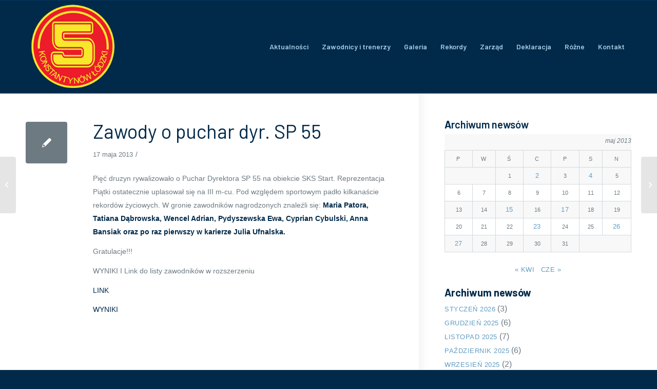

--- FILE ---
content_type: text/html; charset=UTF-8
request_url: https://ukspiatka.pl/2013/05/17/zawody-o-puchar-dyr-sp-55/
body_size: 8364
content:
<!DOCTYPE html><html lang="pl-PL" class="html_stretched responsive av-preloader-disabled av-default-lightbox  html_header_top html_logo_left html_main_nav_header html_menu_right html_custom html_header_sticky html_header_shrinking html_mobile_menu_phone html_header_searchicon_disabled html_content_align_center html_header_unstick_top html_header_stretch_disabled html_av-overlay-side html_av-overlay-side-classic html_av-submenu-noclone html_entry_id_3132 av-cookies-no-cookie-consent av-no-preview html_text_menu_active "><head><meta charset="UTF-8" /><meta name="robots" content="index, follow" /><meta name="viewport" content="width=device-width, initial-scale=1"><link media="all" href="https://ukspiatka.pl/wp-content/cache/autoptimize/css/autoptimize_b41e4893017b0abf29605e4ebaf362c4.css" rel="stylesheet" /><link media="screen" href="https://ukspiatka.pl/wp-content/cache/autoptimize/css/autoptimize_5c633f10ddaab41bc90f591efa8f60af.css" rel="stylesheet" /><title>Zawody o puchar dyr. SP 55 &#8211; UKS Piątka</title><meta name='robots' content='max-image-preview:large' /><link rel="alternate" type="application/rss+xml" title="UKS Piątka &raquo; Kanał z wpisami" href="https://ukspiatka.pl/feed/" /><link rel="alternate" type="application/rss+xml" title="UKS Piątka &raquo; Kanał z komentarzami" href="https://ukspiatka.pl/comments/feed/" /><link rel="alternate" type="application/rss+xml" title="UKS Piątka &raquo; Zawody o puchar dyr. SP 55 Kanał z komentarzami" href="https://ukspiatka.pl/2013/05/17/zawody-o-puchar-dyr-sp-55/feed/" /><link rel="alternate" title="oEmbed (JSON)" type="application/json+oembed" href="https://ukspiatka.pl/wp-json/oembed/1.0/embed?url=https%3A%2F%2Fukspiatka.pl%2F2013%2F05%2F17%2Fzawody-o-puchar-dyr-sp-55%2F" /><link rel="alternate" title="oEmbed (XML)" type="text/xml+oembed" href="https://ukspiatka.pl/wp-json/oembed/1.0/embed?url=https%3A%2F%2Fukspiatka.pl%2F2013%2F05%2F17%2Fzawody-o-puchar-dyr-sp-55%2F&#038;format=xml" />  <script type='text/javascript'>(function() {
					
					/*	check if webfonts are disabled by user setting via cookie - or user must opt in.	*/
					var html = document.getElementsByTagName('html')[0];
					var cookie_check = html.className.indexOf('av-cookies-needs-opt-in') >= 0 || html.className.indexOf('av-cookies-can-opt-out') >= 0;
					var allow_continue = true;
					var silent_accept_cookie = html.className.indexOf('av-cookies-user-silent-accept') >= 0;

					if( cookie_check && ! silent_accept_cookie )
					{
						if( ! document.cookie.match(/aviaCookieConsent/) || html.className.indexOf('av-cookies-session-refused') >= 0 )
						{
							allow_continue = false;
						}
						else
						{
							if( ! document.cookie.match(/aviaPrivacyRefuseCookiesHideBar/) )
							{
								allow_continue = false;
							}
							else if( ! document.cookie.match(/aviaPrivacyEssentialCookiesEnabled/) )
							{
								allow_continue = false;
							}
							else if( document.cookie.match(/aviaPrivacyGoogleWebfontsDisabled/) )
							{
								allow_continue = false;
							}
						}
					}
					
					if( allow_continue )
					{
						var f = document.createElement('link');
					
						f.type 	= 'text/css';
						f.rel 	= 'stylesheet';
						f.href 	= '//fonts.googleapis.com/css?family=Barlow:400,500,600,700';
						f.id 	= 'avia-google-webfont';

						document.getElementsByTagName('head')[0].appendChild(f);
					}
				})();</script> <link rel='stylesheet' id='avia-dynamic-css' href='https://ukspiatka.pl/wp-content/cache/autoptimize/css/autoptimize_single_908838d315681754d737c9175dd22416.css?ver=61dd8c03f29ca' type='text/css' media='all' /> <script type="text/javascript" src="https://ukspiatka.pl/wp-includes/js/jquery/jquery.min.js?ver=3.7.1" id="jquery-core-js"></script> <link rel="https://api.w.org/" href="https://ukspiatka.pl/wp-json/" /><link rel="alternate" title="JSON" type="application/json" href="https://ukspiatka.pl/wp-json/wp/v2/posts/3132" /><link rel="EditURI" type="application/rsd+xml" title="RSD" href="https://ukspiatka.pl/xmlrpc.php?rsd" /><meta name="generator" content="WordPress 6.9" /><link rel="canonical" href="https://ukspiatka.pl/2013/05/17/zawody-o-puchar-dyr-sp-55/" /><link rel='shortlink' href='https://ukspiatka.pl/?p=3132' /><link rel="profile" href="http://gmpg.org/xfn/11" /><link rel="alternate" type="application/rss+xml" title="UKS Piątka RSS2 Feed" href="https://ukspiatka.pl/feed/" /><link rel="pingback" href="https://ukspiatka.pl/xmlrpc.php" /> <!--[if lt IE 9]><script src="https://ukspiatka.pl/wp-content/themes/enfold4.7/js/html5shiv.js"></script><![endif]--><link rel="icon" href="http://ukspiatka.pl/_new/wp-content/uploads/2021/03/logo_uks5x-80x80.png" type="image/png"><style type='text/css'>@font-face {font-family: 'entypo-fontello'; font-weight: normal; font-style: normal; font-display: auto;
src: url('https://ukspiatka.pl/wp-content/themes/enfold4.7/config-templatebuilder/avia-template-builder/assets/fonts/entypo-fontello.woff2') format('woff2'),
url('https://ukspiatka.pl/wp-content/themes/enfold4.7/config-templatebuilder/avia-template-builder/assets/fonts/entypo-fontello.woff') format('woff'),
url('https://ukspiatka.pl/wp-content/themes/enfold4.7/config-templatebuilder/avia-template-builder/assets/fonts/entypo-fontello.ttf') format('truetype'), 
url('https://ukspiatka.pl/wp-content/themes/enfold4.7/config-templatebuilder/avia-template-builder/assets/fonts/entypo-fontello.svg#entypo-fontello') format('svg'),
url('https://ukspiatka.pl/wp-content/themes/enfold4.7/config-templatebuilder/avia-template-builder/assets/fonts/entypo-fontello.eot'),
url('https://ukspiatka.pl/wp-content/themes/enfold4.7/config-templatebuilder/avia-template-builder/assets/fonts/entypo-fontello.eot?#iefix') format('embedded-opentype');
} #top .avia-font-entypo-fontello, body .avia-font-entypo-fontello, html body [data-av_iconfont='entypo-fontello']:before{ font-family: 'entypo-fontello'; }

@font-face {font-family: 'enfold-knowledgebase'; font-weight: normal; font-style: normal; font-display: auto;
src: url('https://ukspiatka.pl/wp-content/uploads/avia_fonts/enfold-knowledgebase/enfold-knowledgebase.woff2') format('woff2'),
url('https://ukspiatka.pl/wp-content/uploads/avia_fonts/enfold-knowledgebase/enfold-knowledgebase.woff') format('woff'),
url('https://ukspiatka.pl/wp-content/uploads/avia_fonts/enfold-knowledgebase/enfold-knowledgebase.ttf') format('truetype'), 
url('https://ukspiatka.pl/wp-content/uploads/avia_fonts/enfold-knowledgebase/enfold-knowledgebase.svg#enfold-knowledgebase') format('svg'),
url('https://ukspiatka.pl/wp-content/uploads/avia_fonts/enfold-knowledgebase/enfold-knowledgebase.eot'),
url('https://ukspiatka.pl/wp-content/uploads/avia_fonts/enfold-knowledgebase/enfold-knowledgebase.eot?#iefix') format('embedded-opentype');
} #top .avia-font-enfold-knowledgebase, body .avia-font-enfold-knowledgebase, html body [data-av_iconfont='enfold-knowledgebase']:before{ font-family: 'enfold-knowledgebase'; }</style></head><body id="top" class="wp-singular post-template-default single single-post postid-3132 single-format-standard wp-theme-enfold47  rtl_columns stretched barlow sidebar_shadow" itemscope="itemscope" itemtype="https://schema.org/WebPage" ><div id='wrap_all'><header id='header' class='all_colors header_color dark_bg_color  av_header_top av_logo_left av_main_nav_header av_menu_right av_custom av_header_sticky av_header_shrinking av_header_stretch_disabled av_mobile_menu_phone av_header_searchicon_disabled av_header_unstick_top av_bottom_nav_disabled  av_header_border_disabled'  role="banner" itemscope="itemscope" itemtype="https://schema.org/WPHeader" ><div  id='header_main' class='container_wrap container_wrap_logo'><div class='container av-logo-container'><div class='inner-container'><span class='logo'><a href='https://ukspiatka.pl/'><img height="100" width="300" src='http://ukspiatka.pl/wp-content/uploads/2021/03/logo_uks5x.png' alt='UKS Piątka' title='' /></a></span><nav class='main_menu' data-selectname='Wybierz stornę'  role="navigation" itemscope="itemscope" itemtype="https://schema.org/SiteNavigationElement" ><div class="avia-menu av-main-nav-wrap"><ul id="avia-menu" class="menu av-main-nav"><li id="menu-item-15427" class="menu-item menu-item-type-post_type menu-item-object-page menu-item-top-level menu-item-top-level-1"><a href="https://ukspiatka.pl/aktualnosci/" itemprop="url"><span class="avia-bullet"></span><span class="avia-menu-text">Aktualności</span><span class="avia-menu-fx"><span class="avia-arrow-wrap"><span class="avia-arrow"></span></span></span></a></li><li id="menu-item-1136" class="menu-item menu-item-type-post_type menu-item-object-page menu-item-has-children menu-item-top-level menu-item-top-level-2"><a href="https://ukspiatka.pl/trenerzy-i-zawodnicy/" itemprop="url"><span class="avia-bullet"></span><span class="avia-menu-text">Zawodnicy i trenerzy</span><span class="avia-menu-fx"><span class="avia-arrow-wrap"><span class="avia-arrow"></span></span></span></a><ul class="sub-menu"><li id="menu-item-1650" class="menu-item menu-item-type-post_type menu-item-object-page"><a href="https://ukspiatka.pl/rocznik-1998/" itemprop="url"><span class="avia-bullet"></span><span class="avia-menu-text">Rocznik 1998</span></a></li><li id="menu-item-5337" class="menu-item menu-item-type-post_type menu-item-object-page"><a href="https://ukspiatka.pl/rocznik-1996/" itemprop="url"><span class="avia-bullet"></span><span class="avia-menu-text">Rocznik 1996</span></a></li><li id="menu-item-5336" class="menu-item menu-item-type-post_type menu-item-object-page"><a href="https://ukspiatka.pl/rocznik-1995/" itemprop="url"><span class="avia-bullet"></span><span class="avia-menu-text">Rocznik 1995</span></a></li><li id="menu-item-5335" class="menu-item menu-item-type-post_type menu-item-object-page"><a href="https://ukspiatka.pl/starsi/" itemprop="url"><span class="avia-bullet"></span><span class="avia-menu-text">Starsi</span></a></li></ul></li><li id="menu-item-1135" class="menu-item menu-item-type-post_type menu-item-object-page menu-item-mega-parent  menu-item-top-level menu-item-top-level-3"><a href="https://ukspiatka.pl/galeria/" itemprop="url"><span class="avia-bullet"></span><span class="avia-menu-text">Galeria</span><span class="avia-menu-fx"><span class="avia-arrow-wrap"><span class="avia-arrow"></span></span></span></a></li><li id="menu-item-1132" class="menu-item menu-item-type-post_type menu-item-object-page menu-item-has-children menu-item-top-level menu-item-top-level-4"><a href="https://ukspiatka.pl/klubowe-rekordy/" itemprop="url"><span class="avia-bullet"></span><span class="avia-menu-text">Rekordy</span><span class="avia-menu-fx"><span class="avia-arrow-wrap"><span class="avia-arrow"></span></span></span></a><ul class="sub-menu"><li id="menu-item-1372" class="menu-item menu-item-type-post_type menu-item-object-page"><a href="https://ukspiatka.pl/rekordy_klasa_2/" itemprop="url"><span class="avia-bullet"></span><span class="avia-menu-text">Klasa II</span></a></li><li id="menu-item-1375" class="menu-item menu-item-type-post_type menu-item-object-page"><a href="https://ukspiatka.pl/rekordy_klasa_3/" itemprop="url"><span class="avia-bullet"></span><span class="avia-menu-text">Klasa III</span></a></li><li id="menu-item-1374" class="menu-item menu-item-type-post_type menu-item-object-page"><a href="https://ukspiatka.pl/rekordy_klasa_4/" itemprop="url"><span class="avia-bullet"></span><span class="avia-menu-text">Klasa IV</span></a></li><li id="menu-item-1373" class="menu-item menu-item-type-post_type menu-item-object-page"><a href="https://ukspiatka.pl/rekordy_klasa_5_25/" itemprop="url"><span class="avia-bullet"></span><span class="avia-menu-text">Klasa V 25m</span></a></li><li id="menu-item-5061" class="menu-item menu-item-type-post_type menu-item-object-page"><a href="https://ukspiatka.pl/rekordy_klasa_6_25/" itemprop="url"><span class="avia-bullet"></span><span class="avia-menu-text">Klasa VI 25m</span></a></li><li id="menu-item-5076" class="menu-item menu-item-type-post_type menu-item-object-page"><a href="https://ukspiatka.pl/rekordy_klasa_6_50/" itemprop="url"><span class="avia-bullet"></span><span class="avia-menu-text">Klasa VI 50m</span></a></li><li id="menu-item-5084" class="menu-item menu-item-type-post_type menu-item-object-page"><a href="https://ukspiatka.pl/rekordy_gim_25/" itemprop="url"><span class="avia-bullet"></span><span class="avia-menu-text">Gimnazjum 25m</span></a></li><li id="menu-item-5104" class="menu-item menu-item-type-post_type menu-item-object-page"><a href="https://ukspiatka.pl/rekordy_gim_50/" itemprop="url"><span class="avia-bullet"></span><span class="avia-menu-text">Gimnazjum 50m</span></a></li><li id="menu-item-5103" class="menu-item menu-item-type-post_type menu-item-object-page"><a href="https://ukspiatka.pl/rekordy_klub_25/" itemprop="url"><span class="avia-bullet"></span><span class="avia-menu-text">Rekordy klubu 25m</span></a></li><li id="menu-item-5102" class="menu-item menu-item-type-post_type menu-item-object-page"><a href="https://ukspiatka.pl/rekordy_klub_50/" itemprop="url"><span class="avia-bullet"></span><span class="avia-menu-text">Rekordy klubu 50m</span></a></li></ul></li><li id="menu-item-1134" class="menu-item menu-item-type-post_type menu-item-object-page menu-item-top-level menu-item-top-level-5"><a href="https://ukspiatka.pl/zarzad-i-status/" itemprop="url"><span class="avia-bullet"></span><span class="avia-menu-text">Zarząd</span><span class="avia-menu-fx"><span class="avia-arrow-wrap"><span class="avia-arrow"></span></span></span></a></li><li id="menu-item-1133" class="menu-item menu-item-type-post_type menu-item-object-page menu-item-top-level menu-item-top-level-6"><a href="https://ukspiatka.pl/deklaracja-czlonkowska/" itemprop="url"><span class="avia-bullet"></span><span class="avia-menu-text">Deklaracja</span><span class="avia-menu-fx"><span class="avia-arrow-wrap"><span class="avia-arrow"></span></span></span></a></li><li id="menu-item-5371" class="menu-item menu-item-type-custom menu-item-object-custom menu-item-has-children menu-item-top-level menu-item-top-level-7"><a itemprop="url"><span class="avia-bullet"></span><span class="avia-menu-text">Różne</span><span class="avia-menu-fx"><span class="avia-arrow-wrap"><span class="avia-arrow"></span></span></span></a><ul class="sub-menu"><li id="menu-item-5375" class="menu-item menu-item-type-post_type menu-item-object-page"><a href="https://ukspiatka.pl/pisza-o-nas/" itemprop="url"><span class="avia-bullet"></span><span class="avia-menu-text">Piszą o nas</span></a></li><li id="menu-item-5386" class="menu-item menu-item-type-post_type menu-item-object-page"><a href="https://ukspiatka.pl/transmisje-z-zawodow/" itemprop="url"><span class="avia-bullet"></span><span class="avia-menu-text">Transmisje z zawodów</span></a></li><li id="menu-item-5397" class="menu-item menu-item-type-post_type menu-item-object-page"><a href="https://ukspiatka.pl/linki/" itemprop="url"><span class="avia-bullet"></span><span class="avia-menu-text">Linki</span></a></li></ul></li><li id="menu-item-1549" class="menu-item menu-item-type-post_type menu-item-object-page menu-item-top-level menu-item-top-level-8"><a href="https://ukspiatka.pl/kontakt/" itemprop="url"><span class="avia-bullet"></span><span class="avia-menu-text">Kontakt</span><span class="avia-menu-fx"><span class="avia-arrow-wrap"><span class="avia-arrow"></span></span></span></a></li><li class="av-burger-menu-main menu-item-avia-special av-small-burger-icon"> <a href="#" aria-label="Menu" aria-hidden="false"> <span class="av-hamburger av-hamburger--spin av-js-hamburger"> <span class="av-hamburger-box"> <span class="av-hamburger-inner"></span> <strong>Menu</strong> </span> </span> <span class="avia_hidden_link_text">Menu</span> </a></li></ul></div></nav></div></div></div><div class='header_bg'></div></header><div id='main' class='all_colors' data-scroll-offset='180'><div class='container_wrap container_wrap_first main_color sidebar_right'><div class='container template-blog template-single-blog '><main class='content units av-content-small alpha  av-blog-meta-author-disabled av-blog-meta-comments-disabled av-blog-meta-category-disabled av-blog-meta-html-info-disabled av-blog-meta-tag-disabled'  role="main" itemscope="itemscope" itemtype="https://schema.org/Blog" ><article class='post-entry post-entry-type-standard post-entry-3132 post-loop-1 post-parity-odd post-entry-last single-small  post-3132 post type-post status-publish format-standard hentry category-bez-kategorii'  itemscope="itemscope" itemtype="https://schema.org/BlogPosting" itemprop="blogPost" ><div class='blog-meta'><a href='' class='small-preview'  title="Zawody o puchar dyr. SP 55"   itemprop="image" itemscope="itemscope" itemtype="https://schema.org/ImageObject" ><span class="iconfont" aria-hidden='true' data-av_icon='' data-av_iconfont='entypo-fontello'></span></a></div><div class='entry-content-wrapper clearfix standard-content'><header class="entry-content-header"><h1 class='post-title entry-title '  itemprop="headline" > <a href='https://ukspiatka.pl/2013/05/17/zawody-o-puchar-dyr-sp-55/' rel='bookmark' title='Permanent Link: Zawody o puchar dyr. SP 55'>Zawody o puchar dyr. SP 55 <span class='post-format-icon minor-meta'></span> </a></h1><span class='post-meta-infos'><time class='date-container minor-meta updated' >17 maja 2013</time><span class='text-sep text-sep-date'>/</span><span class="blog-categories minor-meta">w <a href="https://ukspiatka.pl/category/bez-kategorii/" rel="tag">Bez kategorii</a> </span><span class="text-sep text-sep-cat">/</span><span class="blog-author minor-meta">Autor <span class="entry-author-link"  itemprop="author" ><span class="author"><span class="fn"><a href="https://ukspiatka.pl/author/peter_d/" title="Wpisy od peter_D" rel="author">peter_D</a></span></span></span></span></span></header><div class="entry-content"  itemprop="text" ><p>Pięć druzyn rywalizowało o Puchar Dyrektora SP 55 na obiekcie SKS Start. Reprezentacja Piątki ostatecznie uplasował się na III m-cu. Pod względem sportowym padło kilkanaście rekordów życiowych. W gronie zawodników nagrodzonych znaleźli się: <strong>Maria Patora, Tatiana Dąbrowska, Wencel Adrian, Pydyszewska Ewa, Cyprian Cybulski, Anna Bansiak oraz po raz pierwszy w karierze Julia Ufnalska. </strong></p><p>Gratulacje!!!</p><p>WYNIKI I Link do listy zawodników w rozszerzeniu<span id="more-3132"></span></p><p><a href="http://www.lozp.pl/zawody/plywanie">LINK</a></p><p><a href="http://www.lozp.pl/images/files/20_05_13.pdf">WYNIKI</a></p></div><footer class="entry-footer"></footer><div class='post_delimiter'></div></div><div class='post_author_timeline'></div><span class='hidden'> <span class='av-structured-data'  itemprop="image" itemscope="itemscope" itemtype="https://schema.org/ImageObject" > <span itemprop='url'>http://ukspiatka.pl/wp-content/uploads/2021/03/logo_uks5x.png</span> <span itemprop='height'>0</span> <span itemprop='width'>0</span> </span> <span class='av-structured-data'  itemprop="publisher" itemtype="https://schema.org/Organization" itemscope="itemscope" > <span itemprop='name'>peter_D</span> <span itemprop='logo' itemscope itemtype='https://schema.org/ImageObject'> <span itemprop='url'>http://ukspiatka.pl/wp-content/uploads/2021/03/logo_uks5x.png</span> </span> </span><span class='av-structured-data'  itemprop="author" itemscope="itemscope" itemtype="https://schema.org/Person" ><span itemprop='name'>peter_D</span></span><span class='av-structured-data'  itemprop="datePublished" datetime="2013-05-17T20:49:11+02:00" >2013-05-17 20:49:11</span><span class='av-structured-data'  itemprop="dateModified" itemtype="https://schema.org/dateModified" >2021-09-28 19:19:46</span><span class='av-structured-data'  itemprop="mainEntityOfPage" itemtype="https://schema.org/mainEntityOfPage" ><span itemprop='name'>Zawody o puchar dyr. SP 55</span></span></span></article><div class='single-small'></div><div class='comment-entry post-entry'></div></main><aside class='sidebar sidebar_right   alpha units'  role="complementary" itemscope="itemscope" itemtype="https://schema.org/WPSideBar" ><div class='inner_sidebar extralight-border'><section id="block-6" class="widget clearfix widget_block"><div class="wp-block-group"><div class="wp-block-group__inner-container is-layout-flow wp-block-group-is-layout-flow"><h3 class="wp-block-heading"><strong>A</strong>rchiwum newsów</h3><div class="wp-block-calendar"><table id="wp-calendar" class="wp-calendar-table"><caption>maj 2013</caption><thead><tr><th scope="col" aria-label="poniedziałek">P</th><th scope="col" aria-label="wtorek">W</th><th scope="col" aria-label="środa">Ś</th><th scope="col" aria-label="czwartek">C</th><th scope="col" aria-label="piątek">P</th><th scope="col" aria-label="sobota">S</th><th scope="col" aria-label="niedziela">N</th></tr></thead><tbody><tr><td colspan="2" class="pad">&nbsp;</td><td>1</td><td><a href="https://ukspiatka.pl/2013/05/02/" aria-label="Wpisy opublikowane dnia 2013-05-02">2</a></td><td>3</td><td><a href="https://ukspiatka.pl/2013/05/04/" aria-label="Wpisy opublikowane dnia 2013-05-04">4</a></td><td>5</td></tr><tr><td>6</td><td>7</td><td>8</td><td>9</td><td>10</td><td>11</td><td>12</td></tr><tr><td>13</td><td>14</td><td><a href="https://ukspiatka.pl/2013/05/15/" aria-label="Wpisy opublikowane dnia 2013-05-15">15</a></td><td>16</td><td><a href="https://ukspiatka.pl/2013/05/17/" aria-label="Wpisy opublikowane dnia 2013-05-17">17</a></td><td>18</td><td>19</td></tr><tr><td>20</td><td>21</td><td>22</td><td><a href="https://ukspiatka.pl/2013/05/23/" aria-label="Wpisy opublikowane dnia 2013-05-23">23</a></td><td>24</td><td>25</td><td><a href="https://ukspiatka.pl/2013/05/26/" aria-label="Wpisy opublikowane dnia 2013-05-26">26</a></td></tr><tr><td><a href="https://ukspiatka.pl/2013/05/27/" aria-label="Wpisy opublikowane dnia 2013-05-27">27</a></td><td>28</td><td>29</td><td>30</td><td>31</td><td class="pad" colspan="2">&nbsp;</td></tr></tbody></table><nav aria-label="Poprzednie i następne miesiące" class="wp-calendar-nav"> <span class="wp-calendar-nav-prev"><a href="https://ukspiatka.pl/2013/04/">&laquo; kwi</a></span> <span class="pad">&nbsp;</span> <span class="wp-calendar-nav-next"><a href="https://ukspiatka.pl/2013/06/">cze &raquo;</a></span></nav></div><div style="height:20px" aria-hidden="true" class="wp-block-spacer"></div><h3 class="wp-block-heading"><strong>Archiwum newsów</strong></h3><ul class="wp-block-archives-list wp-block-archives"><li><a href='https://ukspiatka.pl/2026/01/'>styczeń 2026</a>&nbsp;(3)</li><li><a href='https://ukspiatka.pl/2025/12/'>grudzień 2025</a>&nbsp;(6)</li><li><a href='https://ukspiatka.pl/2025/11/'>listopad 2025</a>&nbsp;(7)</li><li><a href='https://ukspiatka.pl/2025/10/'>październik 2025</a>&nbsp;(6)</li><li><a href='https://ukspiatka.pl/2025/09/'>wrzesień 2025</a>&nbsp;(2)</li><li><a href='https://ukspiatka.pl/2025/08/'>sierpień 2025</a>&nbsp;(2)</li><li><a href='https://ukspiatka.pl/2025/07/'>lipiec 2025</a>&nbsp;(5)</li><li><a href='https://ukspiatka.pl/2025/06/'>czerwiec 2025</a>&nbsp;(5)</li><li><a href='https://ukspiatka.pl/2025/05/'>maj 2025</a>&nbsp;(6)</li><li><a href='https://ukspiatka.pl/2025/04/'>kwiecień 2025</a>&nbsp;(5)</li><li><a href='https://ukspiatka.pl/2025/03/'>marzec 2025</a>&nbsp;(6)</li><li><a href='https://ukspiatka.pl/2025/02/'>luty 2025</a>&nbsp;(5)</li><li><a href='https://ukspiatka.pl/2025/01/'>styczeń 2025</a>&nbsp;(5)</li><li><a href='https://ukspiatka.pl/2024/12/'>grudzień 2024</a>&nbsp;(7)</li><li><a href='https://ukspiatka.pl/2024/11/'>listopad 2024</a>&nbsp;(5)</li><li><a href='https://ukspiatka.pl/2024/10/'>październik 2024</a>&nbsp;(5)</li><li><a href='https://ukspiatka.pl/2024/09/'>wrzesień 2024</a>&nbsp;(3)</li><li><a href='https://ukspiatka.pl/2024/08/'>sierpień 2024</a>&nbsp;(1)</li><li><a href='https://ukspiatka.pl/2024/07/'>lipiec 2024</a>&nbsp;(4)</li><li><a href='https://ukspiatka.pl/2024/06/'>czerwiec 2024</a>&nbsp;(7)</li><li><a href='https://ukspiatka.pl/2024/05/'>maj 2024</a>&nbsp;(7)</li><li><a href='https://ukspiatka.pl/2024/04/'>kwiecień 2024</a>&nbsp;(5)</li><li><a href='https://ukspiatka.pl/2024/03/'>marzec 2024</a>&nbsp;(6)</li><li><a href='https://ukspiatka.pl/2024/02/'>luty 2024</a>&nbsp;(3)</li><li><a href='https://ukspiatka.pl/2024/01/'>styczeń 2024</a>&nbsp;(3)</li><li><a href='https://ukspiatka.pl/2023/12/'>grudzień 2023</a>&nbsp;(5)</li><li><a href='https://ukspiatka.pl/2023/11/'>listopad 2023</a>&nbsp;(7)</li><li><a href='https://ukspiatka.pl/2023/10/'>październik 2023</a>&nbsp;(9)</li><li><a href='https://ukspiatka.pl/2023/09/'>wrzesień 2023</a>&nbsp;(4)</li><li><a href='https://ukspiatka.pl/2023/08/'>sierpień 2023</a>&nbsp;(2)</li><li><a href='https://ukspiatka.pl/2023/07/'>lipiec 2023</a>&nbsp;(5)</li><li><a href='https://ukspiatka.pl/2023/06/'>czerwiec 2023</a>&nbsp;(7)</li><li><a href='https://ukspiatka.pl/2023/05/'>maj 2023</a>&nbsp;(6)</li><li><a href='https://ukspiatka.pl/2023/04/'>kwiecień 2023</a>&nbsp;(8)</li><li><a href='https://ukspiatka.pl/2023/03/'>marzec 2023</a>&nbsp;(11)</li><li><a href='https://ukspiatka.pl/2023/02/'>luty 2023</a>&nbsp;(3)</li><li><a href='https://ukspiatka.pl/2023/01/'>styczeń 2023</a>&nbsp;(3)</li><li><a href='https://ukspiatka.pl/2022/12/'>grudzień 2022</a>&nbsp;(7)</li><li><a href='https://ukspiatka.pl/2022/11/'>listopad 2022</a>&nbsp;(6)</li><li><a href='https://ukspiatka.pl/2022/10/'>październik 2022</a>&nbsp;(7)</li><li><a href='https://ukspiatka.pl/2022/09/'>wrzesień 2022</a>&nbsp;(3)</li><li><a href='https://ukspiatka.pl/2022/08/'>sierpień 2022</a>&nbsp;(6)</li><li><a href='https://ukspiatka.pl/2022/07/'>lipiec 2022</a>&nbsp;(9)</li><li><a href='https://ukspiatka.pl/2022/06/'>czerwiec 2022</a>&nbsp;(9)</li><li><a href='https://ukspiatka.pl/2022/05/'>maj 2022</a>&nbsp;(6)</li><li><a href='https://ukspiatka.pl/2022/04/'>kwiecień 2022</a>&nbsp;(6)</li><li><a href='https://ukspiatka.pl/2022/03/'>marzec 2022</a>&nbsp;(11)</li><li><a href='https://ukspiatka.pl/2022/02/'>luty 2022</a>&nbsp;(4)</li><li><a href='https://ukspiatka.pl/2022/01/'>styczeń 2022</a>&nbsp;(2)</li><li><a href='https://ukspiatka.pl/2021/12/'>grudzień 2021</a>&nbsp;(12)</li><li><a href='https://ukspiatka.pl/2021/11/'>listopad 2021</a>&nbsp;(10)</li><li><a href='https://ukspiatka.pl/2021/10/'>październik 2021</a>&nbsp;(5)</li><li><a href='https://ukspiatka.pl/2021/09/'>wrzesień 2021</a>&nbsp;(3)</li><li><a href='https://ukspiatka.pl/2021/08/'>sierpień 2021</a>&nbsp;(2)</li><li><a href='https://ukspiatka.pl/2021/07/'>lipiec 2021</a>&nbsp;(7)</li><li><a href='https://ukspiatka.pl/2021/06/'>czerwiec 2021</a>&nbsp;(9)</li><li><a href='https://ukspiatka.pl/2021/05/'>maj 2021</a>&nbsp;(8)</li><li><a href='https://ukspiatka.pl/2021/04/'>kwiecień 2021</a>&nbsp;(6)</li><li><a href='https://ukspiatka.pl/2021/03/'>marzec 2021</a>&nbsp;(7)</li><li><a href='https://ukspiatka.pl/2021/02/'>luty 2021</a>&nbsp;(7)</li><li><a href='https://ukspiatka.pl/2021/01/'>styczeń 2021</a>&nbsp;(3)</li><li><a href='https://ukspiatka.pl/2020/12/'>grudzień 2020</a>&nbsp;(6)</li><li><a href='https://ukspiatka.pl/2020/11/'>listopad 2020</a>&nbsp;(9)</li><li><a href='https://ukspiatka.pl/2020/10/'>październik 2020</a>&nbsp;(4)</li><li><a href='https://ukspiatka.pl/2020/09/'>wrzesień 2020</a>&nbsp;(6)</li><li><a href='https://ukspiatka.pl/2020/08/'>sierpień 2020</a>&nbsp;(1)</li><li><a href='https://ukspiatka.pl/2020/06/'>czerwiec 2020</a>&nbsp;(3)</li><li><a href='https://ukspiatka.pl/2020/03/'>marzec 2020</a>&nbsp;(2)</li><li><a href='https://ukspiatka.pl/2020/02/'>luty 2020</a>&nbsp;(6)</li><li><a href='https://ukspiatka.pl/2020/01/'>styczeń 2020</a>&nbsp;(2)</li><li><a href='https://ukspiatka.pl/2019/12/'>grudzień 2019</a>&nbsp;(7)</li><li><a href='https://ukspiatka.pl/2019/11/'>listopad 2019</a>&nbsp;(7)</li><li><a href='https://ukspiatka.pl/2019/10/'>październik 2019</a>&nbsp;(5)</li><li><a href='https://ukspiatka.pl/2019/09/'>wrzesień 2019</a>&nbsp;(5)</li><li><a href='https://ukspiatka.pl/2019/08/'>sierpień 2019</a>&nbsp;(1)</li><li><a href='https://ukspiatka.pl/2019/07/'>lipiec 2019</a>&nbsp;(6)</li><li><a href='https://ukspiatka.pl/2019/06/'>czerwiec 2019</a>&nbsp;(8)</li><li><a href='https://ukspiatka.pl/2019/05/'>maj 2019</a>&nbsp;(10)</li><li><a href='https://ukspiatka.pl/2019/04/'>kwiecień 2019</a>&nbsp;(4)</li><li><a href='https://ukspiatka.pl/2019/03/'>marzec 2019</a>&nbsp;(8)</li><li><a href='https://ukspiatka.pl/2019/02/'>luty 2019</a>&nbsp;(6)</li><li><a href='https://ukspiatka.pl/2019/01/'>styczeń 2019</a>&nbsp;(3)</li><li><a href='https://ukspiatka.pl/2018/12/'>grudzień 2018</a>&nbsp;(7)</li><li><a href='https://ukspiatka.pl/2018/11/'>listopad 2018</a>&nbsp;(4)</li><li><a href='https://ukspiatka.pl/2018/10/'>październik 2018</a>&nbsp;(5)</li><li><a href='https://ukspiatka.pl/2018/09/'>wrzesień 2018</a>&nbsp;(8)</li><li><a href='https://ukspiatka.pl/2018/08/'>sierpień 2018</a>&nbsp;(3)</li><li><a href='https://ukspiatka.pl/2018/07/'>lipiec 2018</a>&nbsp;(2)</li><li><a href='https://ukspiatka.pl/2018/06/'>czerwiec 2018</a>&nbsp;(8)</li><li><a href='https://ukspiatka.pl/2018/05/'>maj 2018</a>&nbsp;(8)</li><li><a href='https://ukspiatka.pl/2018/04/'>kwiecień 2018</a>&nbsp;(8)</li><li><a href='https://ukspiatka.pl/2018/03/'>marzec 2018</a>&nbsp;(11)</li><li><a href='https://ukspiatka.pl/2018/02/'>luty 2018</a>&nbsp;(5)</li><li><a href='https://ukspiatka.pl/2018/01/'>styczeń 2018</a>&nbsp;(5)</li><li><a href='https://ukspiatka.pl/2017/12/'>grudzień 2017</a>&nbsp;(7)</li><li><a href='https://ukspiatka.pl/2017/11/'>listopad 2017</a>&nbsp;(9)</li><li><a href='https://ukspiatka.pl/2017/10/'>październik 2017</a>&nbsp;(5)</li><li><a href='https://ukspiatka.pl/2017/09/'>wrzesień 2017</a>&nbsp;(7)</li><li><a href='https://ukspiatka.pl/2017/08/'>sierpień 2017</a>&nbsp;(1)</li><li><a href='https://ukspiatka.pl/2017/07/'>lipiec 2017</a>&nbsp;(3)</li><li><a href='https://ukspiatka.pl/2017/06/'>czerwiec 2017</a>&nbsp;(7)</li><li><a href='https://ukspiatka.pl/2017/05/'>maj 2017</a>&nbsp;(7)</li><li><a href='https://ukspiatka.pl/2017/04/'>kwiecień 2017</a>&nbsp;(4)</li><li><a href='https://ukspiatka.pl/2017/03/'>marzec 2017</a>&nbsp;(14)</li><li><a href='https://ukspiatka.pl/2017/02/'>luty 2017</a>&nbsp;(6)</li><li><a href='https://ukspiatka.pl/2017/01/'>styczeń 2017</a>&nbsp;(1)</li><li><a href='https://ukspiatka.pl/2016/12/'>grudzień 2016</a>&nbsp;(8)</li><li><a href='https://ukspiatka.pl/2016/11/'>listopad 2016</a>&nbsp;(9)</li><li><a href='https://ukspiatka.pl/2016/10/'>październik 2016</a>&nbsp;(7)</li><li><a href='https://ukspiatka.pl/2016/09/'>wrzesień 2016</a>&nbsp;(1)</li><li><a href='https://ukspiatka.pl/2016/08/'>sierpień 2016</a>&nbsp;(3)</li><li><a href='https://ukspiatka.pl/2016/07/'>lipiec 2016</a>&nbsp;(7)</li><li><a href='https://ukspiatka.pl/2016/06/'>czerwiec 2016</a>&nbsp;(6)</li><li><a href='https://ukspiatka.pl/2016/05/'>maj 2016</a>&nbsp;(15)</li><li><a href='https://ukspiatka.pl/2016/04/'>kwiecień 2016</a>&nbsp;(7)</li><li><a href='https://ukspiatka.pl/2016/03/'>marzec 2016</a>&nbsp;(10)</li><li><a href='https://ukspiatka.pl/2016/02/'>luty 2016</a>&nbsp;(6)</li><li><a href='https://ukspiatka.pl/2016/01/'>styczeń 2016</a>&nbsp;(5)</li><li><a href='https://ukspiatka.pl/2015/12/'>grudzień 2015</a>&nbsp;(7)</li><li><a href='https://ukspiatka.pl/2015/11/'>listopad 2015</a>&nbsp;(9)</li><li><a href='https://ukspiatka.pl/2015/10/'>październik 2015</a>&nbsp;(6)</li><li><a href='https://ukspiatka.pl/2015/09/'>wrzesień 2015</a>&nbsp;(1)</li><li><a href='https://ukspiatka.pl/2015/08/'>sierpień 2015</a>&nbsp;(5)</li><li><a href='https://ukspiatka.pl/2015/07/'>lipiec 2015</a>&nbsp;(7)</li><li><a href='https://ukspiatka.pl/2015/06/'>czerwiec 2015</a>&nbsp;(11)</li><li><a href='https://ukspiatka.pl/2015/05/'>maj 2015</a>&nbsp;(10)</li><li><a href='https://ukspiatka.pl/2015/04/'>kwiecień 2015</a>&nbsp;(6)</li><li><a href='https://ukspiatka.pl/2015/03/'>marzec 2015</a>&nbsp;(9)</li><li><a href='https://ukspiatka.pl/2015/02/'>luty 2015</a>&nbsp;(5)</li><li><a href='https://ukspiatka.pl/2015/01/'>styczeń 2015</a>&nbsp;(8)</li><li><a href='https://ukspiatka.pl/2014/12/'>grudzień 2014</a>&nbsp;(9)</li><li><a href='https://ukspiatka.pl/2014/11/'>listopad 2014</a>&nbsp;(7)</li><li><a href='https://ukspiatka.pl/2014/10/'>październik 2014</a>&nbsp;(9)</li><li><a href='https://ukspiatka.pl/2014/09/'>wrzesień 2014</a>&nbsp;(1)</li><li><a href='https://ukspiatka.pl/2014/08/'>sierpień 2014</a>&nbsp;(7)</li><li><a href='https://ukspiatka.pl/2014/07/'>lipiec 2014</a>&nbsp;(5)</li><li><a href='https://ukspiatka.pl/2014/06/'>czerwiec 2014</a>&nbsp;(11)</li><li><a href='https://ukspiatka.pl/2014/05/'>maj 2014</a>&nbsp;(9)</li><li><a href='https://ukspiatka.pl/2014/04/'>kwiecień 2014</a>&nbsp;(9)</li><li><a href='https://ukspiatka.pl/2014/03/'>marzec 2014</a>&nbsp;(7)</li><li><a href='https://ukspiatka.pl/2014/02/'>luty 2014</a>&nbsp;(3)</li><li><a href='https://ukspiatka.pl/2014/01/'>styczeń 2014</a>&nbsp;(2)</li><li><a href='https://ukspiatka.pl/2013/12/'>grudzień 2013</a>&nbsp;(7)</li><li><a href='https://ukspiatka.pl/2013/11/'>listopad 2013</a>&nbsp;(8)</li><li><a href='https://ukspiatka.pl/2013/10/'>październik 2013</a>&nbsp;(10)</li><li><a href='https://ukspiatka.pl/2013/09/'>wrzesień 2013</a>&nbsp;(2)</li><li><a href='https://ukspiatka.pl/2013/08/'>sierpień 2013</a>&nbsp;(5)</li><li><a href='https://ukspiatka.pl/2013/07/'>lipiec 2013</a>&nbsp;(9)</li><li><a href='https://ukspiatka.pl/2013/06/'>czerwiec 2013</a>&nbsp;(11)</li><li><a href='https://ukspiatka.pl/2013/05/'>maj 2013</a>&nbsp;(8)</li><li><a href='https://ukspiatka.pl/2013/04/'>kwiecień 2013</a>&nbsp;(8)</li><li><a href='https://ukspiatka.pl/2013/03/'>marzec 2013</a>&nbsp;(9)</li><li><a href='https://ukspiatka.pl/2013/02/'>luty 2013</a>&nbsp;(1)</li><li><a href='https://ukspiatka.pl/2013/01/'>styczeń 2013</a>&nbsp;(2)</li><li><a href='https://ukspiatka.pl/2012/12/'>grudzień 2012</a>&nbsp;(6)</li><li><a href='https://ukspiatka.pl/2012/11/'>listopad 2012</a>&nbsp;(8)</li><li><a href='https://ukspiatka.pl/2012/10/'>październik 2012</a>&nbsp;(8)</li><li><a href='https://ukspiatka.pl/2012/09/'>wrzesień 2012</a>&nbsp;(1)</li><li><a href='https://ukspiatka.pl/2012/08/'>sierpień 2012</a>&nbsp;(5)</li><li><a href='https://ukspiatka.pl/2012/07/'>lipiec 2012</a>&nbsp;(5)</li><li><a href='https://ukspiatka.pl/2012/06/'>czerwiec 2012</a>&nbsp;(7)</li><li><a href='https://ukspiatka.pl/2012/05/'>maj 2012</a>&nbsp;(8)</li><li><a href='https://ukspiatka.pl/2012/04/'>kwiecień 2012</a>&nbsp;(6)</li><li><a href='https://ukspiatka.pl/2012/03/'>marzec 2012</a>&nbsp;(10)</li><li><a href='https://ukspiatka.pl/2012/02/'>luty 2012</a>&nbsp;(4)</li><li><a href='https://ukspiatka.pl/2012/01/'>styczeń 2012</a>&nbsp;(4)</li><li><a href='https://ukspiatka.pl/2011/12/'>grudzień 2011</a>&nbsp;(9)</li><li><a href='https://ukspiatka.pl/2011/11/'>listopad 2011</a>&nbsp;(10)</li><li><a href='https://ukspiatka.pl/2011/10/'>październik 2011</a>&nbsp;(3)</li><li><a href='https://ukspiatka.pl/2011/09/'>wrzesień 2011</a>&nbsp;(4)</li><li><a href='https://ukspiatka.pl/2011/08/'>sierpień 2011</a>&nbsp;(2)</li><li><a href='https://ukspiatka.pl/2011/07/'>lipiec 2011</a>&nbsp;(6)</li><li><a href='https://ukspiatka.pl/2011/06/'>czerwiec 2011</a>&nbsp;(10)</li><li><a href='https://ukspiatka.pl/2011/05/'>maj 2011</a>&nbsp;(10)</li><li><a href='https://ukspiatka.pl/2011/04/'>kwiecień 2011</a>&nbsp;(6)</li><li><a href='https://ukspiatka.pl/2011/03/'>marzec 2011</a>&nbsp;(10)</li><li><a href='https://ukspiatka.pl/2011/02/'>luty 2011</a>&nbsp;(5)</li><li><a href='https://ukspiatka.pl/2011/01/'>styczeń 2011</a>&nbsp;(3)</li><li><a href='https://ukspiatka.pl/2010/12/'>grudzień 2010</a>&nbsp;(10)</li><li><a href='https://ukspiatka.pl/2010/11/'>listopad 2010</a>&nbsp;(7)</li><li><a href='https://ukspiatka.pl/2010/10/'>październik 2010</a>&nbsp;(6)</li><li><a href='https://ukspiatka.pl/2010/09/'>wrzesień 2010</a>&nbsp;(2)</li><li><a href='https://ukspiatka.pl/2010/07/'>lipiec 2010</a>&nbsp;(3)</li><li><a href='https://ukspiatka.pl/2010/06/'>czerwiec 2010</a>&nbsp;(9)</li><li><a href='https://ukspiatka.pl/2010/05/'>maj 2010</a>&nbsp;(7)</li><li><a href='https://ukspiatka.pl/2010/04/'>kwiecień 2010</a>&nbsp;(3)</li><li><a href='https://ukspiatka.pl/2010/03/'>marzec 2010</a>&nbsp;(9)</li><li><a href='https://ukspiatka.pl/2010/02/'>luty 2010</a>&nbsp;(2)</li><li><a href='https://ukspiatka.pl/2010/01/'>styczeń 2010</a>&nbsp;(6)</li><li><a href='https://ukspiatka.pl/2009/12/'>grudzień 2009</a>&nbsp;(8)</li><li><a href='https://ukspiatka.pl/2009/11/'>listopad 2009</a>&nbsp;(7)</li><li><a href='https://ukspiatka.pl/2009/10/'>październik 2009</a>&nbsp;(4)</li><li><a href='https://ukspiatka.pl/2009/09/'>wrzesień 2009</a>&nbsp;(1)</li><li><a href='https://ukspiatka.pl/2009/08/'>sierpień 2009</a>&nbsp;(2)</li><li><a href='https://ukspiatka.pl/2009/07/'>lipiec 2009</a>&nbsp;(2)</li><li><a href='https://ukspiatka.pl/2009/06/'>czerwiec 2009</a>&nbsp;(7)</li><li><a href='https://ukspiatka.pl/2009/05/'>maj 2009</a>&nbsp;(9)</li><li><a href='https://ukspiatka.pl/2009/04/'>kwiecień 2009</a>&nbsp;(5)</li><li><a href='https://ukspiatka.pl/2009/03/'>marzec 2009</a>&nbsp;(7)</li><li><a href='https://ukspiatka.pl/2009/02/'>luty 2009</a>&nbsp;(3)</li><li><a href='https://ukspiatka.pl/2009/01/'>styczeń 2009</a>&nbsp;(7)</li><li><a href='https://ukspiatka.pl/2008/12/'>grudzień 2008</a>&nbsp;(8)</li><li><a href='https://ukspiatka.pl/2008/11/'>listopad 2008</a>&nbsp;(7)</li><li><a href='https://ukspiatka.pl/2008/10/'>październik 2008</a>&nbsp;(5)</li><li><a href='https://ukspiatka.pl/2008/08/'>sierpień 2008</a>&nbsp;(2)</li><li><a href='https://ukspiatka.pl/2008/06/'>czerwiec 2008</a>&nbsp;(8)</li><li><a href='https://ukspiatka.pl/2008/05/'>maj 2008</a>&nbsp;(6)</li><li><a href='https://ukspiatka.pl/2008/04/'>kwiecień 2008</a>&nbsp;(2)</li><li><a href='https://ukspiatka.pl/2008/03/'>marzec 2008</a>&nbsp;(4)</li><li><a href='https://ukspiatka.pl/2008/02/'>luty 2008</a>&nbsp;(2)</li><li><a href='https://ukspiatka.pl/2008/01/'>styczeń 2008</a>&nbsp;(4)</li></ul><p></p></div></div> <span class="seperator extralight-border"></span></section></div></aside></div></div><footer class='container_wrap socket_color' id='socket'  role="contentinfo" itemscope="itemscope" itemtype="https://schema.org/WPFooter" ><div class='container'> <span class='copyright'>&copy; Copyright  - <a href='https://ukspiatka.pl/'>UKS Piątka</a> - <a rel='nofollow' href='https://kriesi.at'>Enfold WordPress Theme by Kriesi</a></span><ul class='noLightbox social_bookmarks icon_count_1'><li class='social_bookmarks_facebook av-social-link-facebook social_icon_1'><a target="_blank" aria-label="Link to Facebook" href='https://www.facebook.com/uks5konstantynow' aria-hidden='false' data-av_icon='' data-av_iconfont='entypo-fontello' title='Facebook' rel="noopener"><span class='avia_hidden_link_text'>Facebook</span></a></li></ul></div></footer></div> <a class='avia-post-nav avia-post-prev without-image' href='https://ukspiatka.pl/2013/05/15/grupa-centralna-2/' > <span class='label iconfont' aria-hidden='true' data-av_icon='' data-av_iconfont='entypo-fontello'></span> <span class='entry-info-wrap'> <span class='entry-info'> <span class='entry-title'>Grupa Centralna</span> </span> </span></a><a class='avia-post-nav avia-post-next without-image' href='https://ukspiatka.pl/2013/05/23/mistrzostwa-klas-ii-ch-runda-iii-a/' > <span class='label iconfont' aria-hidden='true' data-av_icon='' data-av_iconfont='entypo-fontello'></span> <span class='entry-info-wrap'> <span class='entry-info'> <span class='entry-title'>Mistrzostwa klas II-ch runda III-a</span> </span> </span></a></div> <a href='#top' title='Scroll to top' id='scroll-top-link' aria-hidden='true' data-av_icon='' data-av_iconfont='entypo-fontello'><span class="avia_hidden_link_text">Scroll to top</span></a><div id="fb-root"></div> <script type="speculationrules">{"prefetch":[{"source":"document","where":{"and":[{"href_matches":"/*"},{"not":{"href_matches":["/wp-*.php","/wp-admin/*","/wp-content/uploads/*","/wp-content/*","/wp-content/plugins/*","/wp-content/themes/enfold4.7/*","/*\\?(.+)"]}},{"not":{"selector_matches":"a[rel~=\"nofollow\"]"}},{"not":{"selector_matches":".no-prefetch, .no-prefetch a"}}]},"eagerness":"conservative"}]}</script> <script type='text/javascript'>var avia_framework_globals = avia_framework_globals || {};
    avia_framework_globals.frameworkUrl = 'https://ukspiatka.pl/wp-content/themes/enfold4.7/framework/';
    avia_framework_globals.installedAt = 'https://ukspiatka.pl/wp-content/themes/enfold4.7/';
    avia_framework_globals.ajaxurl = 'https://ukspiatka.pl/wp-admin/admin-ajax.php';</script> <script id="wp-emoji-settings" type="application/json">{"baseUrl":"https://s.w.org/images/core/emoji/17.0.2/72x72/","ext":".png","svgUrl":"https://s.w.org/images/core/emoji/17.0.2/svg/","svgExt":".svg","source":{"concatemoji":"https://ukspiatka.pl/wp-includes/js/wp-emoji-release.min.js?ver=6.9"}}</script> <script type="module">/*! This file is auto-generated */
const a=JSON.parse(document.getElementById("wp-emoji-settings").textContent),o=(window._wpemojiSettings=a,"wpEmojiSettingsSupports"),s=["flag","emoji"];function i(e){try{var t={supportTests:e,timestamp:(new Date).valueOf()};sessionStorage.setItem(o,JSON.stringify(t))}catch(e){}}function c(e,t,n){e.clearRect(0,0,e.canvas.width,e.canvas.height),e.fillText(t,0,0);t=new Uint32Array(e.getImageData(0,0,e.canvas.width,e.canvas.height).data);e.clearRect(0,0,e.canvas.width,e.canvas.height),e.fillText(n,0,0);const a=new Uint32Array(e.getImageData(0,0,e.canvas.width,e.canvas.height).data);return t.every((e,t)=>e===a[t])}function p(e,t){e.clearRect(0,0,e.canvas.width,e.canvas.height),e.fillText(t,0,0);var n=e.getImageData(16,16,1,1);for(let e=0;e<n.data.length;e++)if(0!==n.data[e])return!1;return!0}function u(e,t,n,a){switch(t){case"flag":return n(e,"\ud83c\udff3\ufe0f\u200d\u26a7\ufe0f","\ud83c\udff3\ufe0f\u200b\u26a7\ufe0f")?!1:!n(e,"\ud83c\udde8\ud83c\uddf6","\ud83c\udde8\u200b\ud83c\uddf6")&&!n(e,"\ud83c\udff4\udb40\udc67\udb40\udc62\udb40\udc65\udb40\udc6e\udb40\udc67\udb40\udc7f","\ud83c\udff4\u200b\udb40\udc67\u200b\udb40\udc62\u200b\udb40\udc65\u200b\udb40\udc6e\u200b\udb40\udc67\u200b\udb40\udc7f");case"emoji":return!a(e,"\ud83e\u1fac8")}return!1}function f(e,t,n,a){let r;const o=(r="undefined"!=typeof WorkerGlobalScope&&self instanceof WorkerGlobalScope?new OffscreenCanvas(300,150):document.createElement("canvas")).getContext("2d",{willReadFrequently:!0}),s=(o.textBaseline="top",o.font="600 32px Arial",{});return e.forEach(e=>{s[e]=t(o,e,n,a)}),s}function r(e){var t=document.createElement("script");t.src=e,t.defer=!0,document.head.appendChild(t)}a.supports={everything:!0,everythingExceptFlag:!0},new Promise(t=>{let n=function(){try{var e=JSON.parse(sessionStorage.getItem(o));if("object"==typeof e&&"number"==typeof e.timestamp&&(new Date).valueOf()<e.timestamp+604800&&"object"==typeof e.supportTests)return e.supportTests}catch(e){}return null}();if(!n){if("undefined"!=typeof Worker&&"undefined"!=typeof OffscreenCanvas&&"undefined"!=typeof URL&&URL.createObjectURL&&"undefined"!=typeof Blob)try{var e="postMessage("+f.toString()+"("+[JSON.stringify(s),u.toString(),c.toString(),p.toString()].join(",")+"));",a=new Blob([e],{type:"text/javascript"});const r=new Worker(URL.createObjectURL(a),{name:"wpTestEmojiSupports"});return void(r.onmessage=e=>{i(n=e.data),r.terminate(),t(n)})}catch(e){}i(n=f(s,u,c,p))}t(n)}).then(e=>{for(const n in e)a.supports[n]=e[n],a.supports.everything=a.supports.everything&&a.supports[n],"flag"!==n&&(a.supports.everythingExceptFlag=a.supports.everythingExceptFlag&&a.supports[n]);var t;a.supports.everythingExceptFlag=a.supports.everythingExceptFlag&&!a.supports.flag,a.supports.everything||((t=a.source||{}).concatemoji?r(t.concatemoji):t.wpemoji&&t.twemoji&&(r(t.twemoji),r(t.wpemoji)))});
//# sourceURL=https://ukspiatka.pl/wp-includes/js/wp-emoji-loader.min.js</script> <script defer src="https://ukspiatka.pl/wp-content/cache/autoptimize/js/autoptimize_9f319ba3d88d0256319ce3391ac52135.js"></script></body></html>